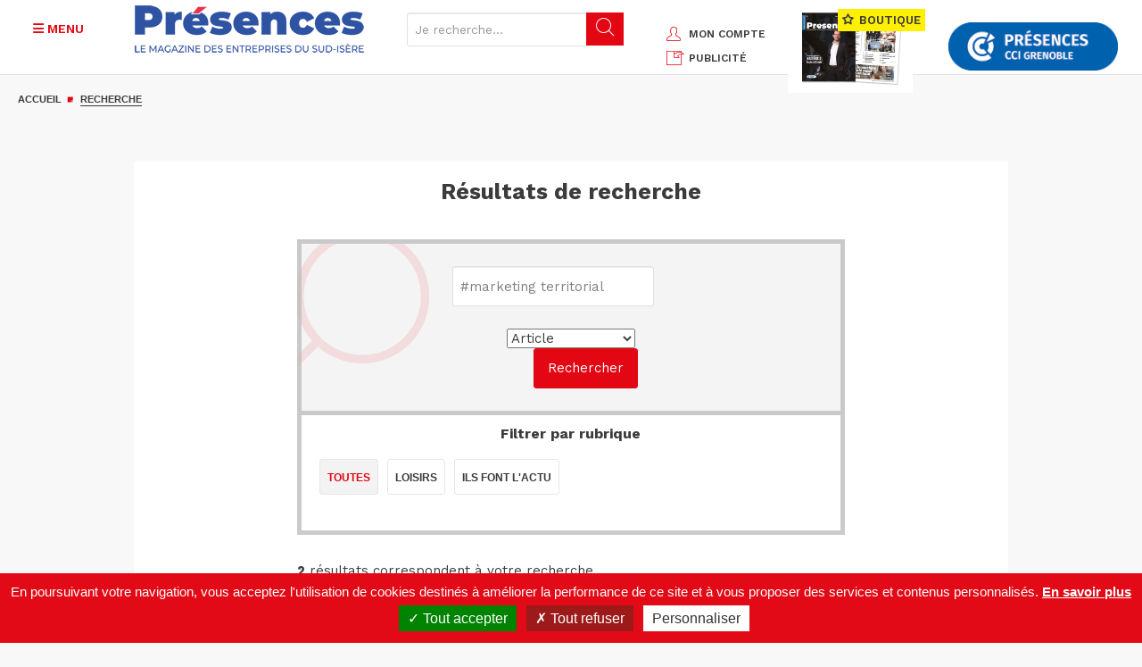

--- FILE ---
content_type: text/html; charset=UTF-8
request_url: https://www.presences-grenoble.fr/recherche?keys=&f%5B0%5D=type%3Aarticle&f%5B3%5D=hashtag%3Amarketing%20territorial
body_size: 9726
content:
<!DOCTYPE html>
<html lang="fr" dir="ltr" prefix="og: https://ogp.me/ns#">
  <head>
    <meta charset="utf-8" />
<link rel="canonical" href="https://www.presences-grenoble.fr/" />
<meta name="Generator" content="Drupal 10 (https://www.drupal.org)" />
<meta name="MobileOptimized" content="width" />
<meta name="HandheldFriendly" content="true" />
<meta name="viewport" content="width=device-width, initial-scale=1.0" />
<script type='text/javascript'>
  var googletag = googletag || {};
  googletag.cmd = googletag.cmd || [];
  // Add a place to store the slot name variable.
  googletag.slots = googletag.slots || {};

  (function() {
    var useSSL = 'https:' == document.location.protocol;
    var src = (useSSL ? 'https:' : 'http:') +
      '//securepubads.g.doubleclick.net/tag/js/gpt.js';

    var gads = document.createElement('script');
    gads.async = true;
    gads.type = 'text/javascript';
    gads.src = src;
    var node = document.getElementsByTagName('script')[0];
    node.parentNode.insertBefore(gads, node);
    
  })();
</script>
<script type="text/javascript">
  googletag.cmd.push(function() {

  
  googletag.slots["pub_fiche_presences_banniere_768x90"] = googletag.defineSlot("/8799881/Fiche_Presences728x90", [728, 90], "js-dfp-tag-pub_fiche_presences_banniere_768x90")

    .addService(googletag.pubads())

  
  
  
      ;

  });

</script>
<script type="text/javascript">
googletag.cmd.push(function() {

      googletag.pubads().enableAsyncRendering();
        googletag.pubads().enableSingleRequest();
        googletag.pubads().collapseEmptyDivs();
      
  googletag.enableServices();
});

</script>
<link rel="icon" href="/sites/default/files/cible.png" type="image/png" />

    <title>Recherche | Magazine Présences Grenoble</title>
    <link rel="stylesheet" media="all" href="/sites/default/files/css/css_ne7Z27iIpcu625BQq059lIqztZlG2di28WCk8LmenZg.css?delta=0&amp;language=fr&amp;theme=presences_grenoble&amp;include=eJx9jlEKAyEMRC-k65EWV6ciVSOJVnr72i3Cfiz9CcnL8JhKKRnPvdq01bnrFMtTlLylIZvDClRlCIqD7IFR6EgwV0QnUuu3O8oZ7GAW0YvcmZrlBttdbFOkXhFDzDm3TL5P78M6NFkVf9f2LalH9AHtPuCZqqdR_oYCCtimD7grZUE" />
<link rel="stylesheet" media="all" href="/sites/default/files/css/css_MUcZB-pz2Bmknb1QFACxCUU9LVl8F3drhO8Onx_Qp1Q.css?delta=1&amp;language=fr&amp;theme=presences_grenoble&amp;include=eJx9jlEKAyEMRC-k65EWV6ciVSOJVnr72i3Cfiz9CcnL8JhKKRnPvdq01bnrFMtTlLylIZvDClRlCIqD7IFR6EgwV0QnUuu3O8oZ7GAW0YvcmZrlBttdbFOkXhFDzDm3TL5P78M6NFkVf9f2LalH9AHtPuCZqqdR_oYCCtimD7grZUE" />
<link rel="stylesheet" media="print" href="/sites/default/files/css/css_fjs_G1ph-Xf_B8HE-LLSQVX-D01huHqMJpaAmlF2mgk.css?delta=2&amp;language=fr&amp;theme=presences_grenoble&amp;include=eJx9jlEKAyEMRC-k65EWV6ciVSOJVnr72i3Cfiz9CcnL8JhKKRnPvdq01bnrFMtTlLylIZvDClRlCIqD7IFR6EgwV0QnUuu3O8oZ7GAW0YvcmZrlBttdbFOkXhFDzDm3TL5P78M6NFkVf9f2LalH9AHtPuCZqqdR_oYCCtimD7grZUE" />
<link rel="stylesheet" media="all" href="/sites/default/files/css/css_LoQjxpM4d8FC5UivYz-RLiQMUiHI9I2gzbJOYUI6Fx4.css?delta=3&amp;language=fr&amp;theme=presences_grenoble&amp;include=eJx9jlEKAyEMRC-k65EWV6ciVSOJVnr72i3Cfiz9CcnL8JhKKRnPvdq01bnrFMtTlLylIZvDClRlCIqD7IFR6EgwV0QnUuu3O8oZ7GAW0YvcmZrlBttdbFOkXhFDzDm3TL5P78M6NFkVf9f2LalH9AHtPuCZqqdR_oYCCtimD7grZUE" />

    
        <!--fonts-->
    <link href="https://fonts.googleapis.com/css?family=Work+Sans:400,500,600,700,800,900" rel="stylesheet">
    <link href="https://fonts.googleapis.com/css?family=Source+Sans+Pro:400,700,900" rel="stylesheet">
      <link rel="stylesheet" href="https://cdnjs.cloudflare.com/ajax/libs/font-awesome/6.4.2/css/all.min.css" integrity="sha512-z3gLpd7yknf1YoNbCzqRKc4qyor8gaKU1qmn+CShxbuBusANI9QpRohGBreCFkKxLhei6S9CQXFEbbKuqLg0DA==" crossorigin="anonymous" referrerpolicy="no-referrer" />

    <!-- HTML5 shim and Respond.js for IE8 support of HTML5 elements and media queries -->
    <!-- WARNING: Respond.js doesn't work if you view the page via file:// -->
    <!--[if lt IE 9]>
    <script src="https://oss.maxcdn.com/html5shiv/3.7.2/html5shiv.min.js"></script>
    <script src="https://oss.maxcdn.com/respond/1.4.2/respond.min.js"></script>
    <![endif]-->

<!-- Matomo -->

<script>

  var _paq = window._paq = window._paq || [];

  /* tracker methods like "setCustomDimension" should be called before "trackPageView" */

  _paq.push(['trackPageView']);

  _paq.push(['enableLinkTracking']);

  (function() {

    var u="https://statswebauracci.fr/";

    _paq.push(['setTrackerUrl', u+'matomo.php']);

    _paq.push(['setSiteId', '9']);

    var d=document, g=d.createElement('script'), s=d.getElementsByTagName('script')[0];

    g.async=true; g.src=u+'matomo.js'; s.parentNode.insertBefore(g,s);

  })();

</script>

<!-- End Matomo Code -->

  </head>
  <body>
        <a href="#main-content" class="visually-hidden focusable">
      Aller au contenu principal
    </a>
    
      <div class="dialog-off-canvas-main-canvas" data-off-canvas-main-canvas>
    
<header class="container-fluid blk-header">
    <div class="row">
          <div>
    <div id="block-marquedusite">
  
    
      <div class="col-xs-12 col-sm-7">
        <div class="row">
            <div class="col-xs-3 col-sm-3 col-md-2">
                <button class="btn btn-menu secondary js-menu-btn" type="button">
                    <i class="fa-solid fa-bars" aria-hidden="true"></i>
                    <i class="fa-solid fa-close" aria-hidden="true"></i>
                    <span class="text-uppercase">Menu</span>
                </button>
            </div>
            <div class="col-xs-6 col-sm-6 col-md-5">
                                    <a href="/" title="Accueil">
                      <img
                        height="75"
                        alt="Présences Grenoble"
                        class="img-responsive logo"
                        src="/sites/default/files/presence_0.png"
                      />
                    </a>
                                                
            </div>

            
            <form class="col-xs-3 col-sm-3 col-md-5 form-search" method="get" action="/search/node">
                <div class="input-group">
                    <input type="text" class="form-control hidden-xs hidden-sm js-search-input" placeholder="Je recherche..." data-drupal-selector="edit-keys" type="search" id="edit-keys" name="keys" value="" size="15" maxlength="128">
                    <span class="mobile-search-btn visible-xs-inline-block visible-sm-inline-block js-show-search">
                        <i class="icon-search" aria-hidden="true"></i>
                    </span>
                    <span class="input-group-btn hidden-xs hidden-sm">
                        <button class="btn btn-default" data-drupal-selector="edit-submit" type="submit" id="edit-submit"><i class="icon-search" aria-hidden="true"></i></button>
                    </span>
                </div>
            </form>

        </div>
    </div>
</div>
<div id="block-blockheaderright">
  
    
      <div class="col-xs-12 col-md-5">
    <div class="header-sidebar">
        <ul class="text-uppercase header-links hidden-xs">
            <li><a href="/user" title="Mon compte"><i class="icon-user secondary"></i>mon compte</a></li>
            <li><a href="/publicite" title="PUBLICITÉ"><i class="icon-incoming-pub secondary"></i>PUBLICITÉ</a></li>
        </ul>
        <div class="ecomm-header">
                        <a href="/nos-offres" class="hidden-sm hidden-xs text-uppercase header-offers" title="Nos offres">
                <img src="/themes/presences_grenoble/img/double-page.jpg" width="140" height="83" alt="" class="img-responsive">
                <span class="h2"><i class="icon-ministar"></i> BOUTIQUE</span>
              <div id="ecomm-basket-header"></div>
            </a>
                    </div>
        <div id="ecomm-basket-header-responsive">
            <div id="ecomm-basket-wrapper">
                <a id="header-basket-responsive" href="/mon-panier" title="Panier">
                    <i class="fa fa-shopping-cart" aria-hidden="true"></i>
                </a>
            </div>
        </div>
        <a href="http://www.grenoble.cci.fr/" target="_blank" title="CCI Grenoble" class="hidden-sm hidden-xs header-partners">
            <img src="/themes/presences_grenoble//img/header/logo-CCI.png" width="190" height="61" alt="CCI Grenoble" class="img-responsive">
        </a>
    </div>
</div>

  </div>
<div id="block-blockmenuleft">
  
    
      <nav class="col-sm-12 text-uppercase menu">
    <ul class="nav">
    <li><a href="/actualites-industrie-grenoble.htm" title="Industrie"><i class="fa fa-circle" aria-hidden="true"></i>Industrie</a></li><li><a href="/actualites-services-grenoble.htm" title="Services"><i class="fa fa-circle" aria-hidden="true"></i>Services</a></li><li><a href="/actualites-commerce-grenoble.htm" title="Commerce"><i class="fa fa-circle" aria-hidden="true"></i>Commerce</a></li><li><a href="/actualites-amenagement-grenoble.htm" title="Aménagement"><i class="fa fa-circle" aria-hidden="true"></i>Aménagement</a></li><li><a href="/actualites-tendances-grenoble.htm" title="Tendances"><i class="fa fa-circle" aria-hidden="true"></i>Tendances</a><ul><li>
                            <a href="/actualites-tendances-grenoble/start-up.htm" title="Start-up" >
                                <i class="fa fa-circle" aria-hidden="true"></i>
                                Start-up
                            </a>
                        </li><li>
                            <a href="/actualites-tendances-grenoble/innovation.htm" title="Innovation" >
                                <i class="fa fa-circle" aria-hidden="true"></i>
                                Innovation
                            </a>
                        </li><li>
                            <a href="/actualites-tendances-grenoble/numerique.htm" title="Numérique" >
                                <i class="fa fa-circle" aria-hidden="true"></i>
                                Numérique
                            </a>
                        </li><li>
                            <a href="/actualites-tendances-grenoble/financement-participatif.htm" title="Financement" >
                                <i class="fa fa-circle" aria-hidden="true"></i>
                                Financement
                            </a>
                        </li><li>
                            <a href="/actualites-tendances-grenoble/developpement-durable" title="Economie verte / Smart city" >
                                <i class="fa fa-circle" aria-hidden="true"></i>
                                Economie verte / Smart city
                            </a>
                        </li><li>
                            <a href="/actualites-tendances-grenoble/management.htm" title="Management / Formation / RH" >
                                <i class="fa fa-circle" aria-hidden="true"></i>
                                Management / Formation / RH
                            </a>
                        </li><li>
                            <a href="/actualites-tendances-grenoble/societe.htm" title="Economie sociale et solidaire" >
                                <i class="fa fa-circle" aria-hidden="true"></i>
                                Economie sociale et solidaire
                            </a>
                        </li></ul></li><li><a href="/actualites-tourisme-grenoble.htm" title="Tourisme"><i class="fa fa-circle" aria-hidden="true"></i>Tourisme</a><ul><li>
                            <a href="/actualites-tourisme-grenoble/a-table.htm" title="A table" >
                                <i class="fa fa-circle" aria-hidden="true"></i>
                                A table
                            </a>
                        </li><li>
                            <a href="/actualites-tourisme-grenoble/hotels.htm" title="Hôtels et hébergements" >
                                <i class="fa fa-circle" aria-hidden="true"></i>
                                Hôtels et hébergements
                            </a>
                        </li><li>
                            <a href="/actualites-tourisme-grenoble/loisirs.htm" title="Loisirs" >
                                <i class="fa fa-circle" aria-hidden="true"></i>
                                Loisirs
                            </a>
                        </li><li>
                            <a href="/actualites-tourisme-grenoble/tourisme-d-affaires.htm" title="Tourisme d’affaires" >
                                <i class="fa fa-circle" aria-hidden="true"></i>
                                Tourisme d’affaires
                            </a>
                        </li></ul></li><li><a href="/actualites-made-in-alpes-grenoble.htm" title="Made in Alpes"><i class="fa fa-circle" aria-hidden="true"></i>Made in Alpes</a></li><li><a href="/experts" title="Experts"><i class="fa fa-circle" aria-hidden="true"></i>Experts</a></li><li><a href="/ils-font-l-actu" title="Ils font l'actu"><i class="fa fa-circle" aria-hidden="true"></i>Ils font l'actu</a></li><li><a href="/liste-dossier" title="Dossiers éco"><i class="fa fa-circle" aria-hidden="true"></i>Dossiers éco</a></li>
    </ul>
    <ul class="tools">
        <li class="tool"><a href="https://www.presences-grenoble.fr/liste-agenda" title="Agenda éco" data-term-id="60"><span class="picto"><img src="/sites/default/files/agenda.png" alt="Agenda éco" aria-hidden="true" width="26" height="26"></span>Agenda éco</a></li><li class="tool"><a href="/liste-fil-infos" title="Fil d'infos" data-term-id="21"><span class="picto"><img src="/sites/default/files/info-list.png" alt="Fil d'infos" aria-hidden="true" width="26" height="26"></span>Fil d'infos</a></li><li class="tool"><a href="/liste-elles-recrutent" title="Les entreprises qui recrutent" data-term-id="22"><span class="picto"><img src="/sites/default/files/search-doc.png" alt="Les entreprises qui recrutent" aria-hidden="true" width="26" height="26"></span>Les entreprises qui recrutent</a></li><li class="tool tool-parent js-tool-parent"><a href="/node/158873" title="Palmarès des entreprises" data-term-id-cr1757="23"><span class="picto"><img src="/sites/default/files/ranking.png" alt="Palmarès des entreprises" aria-hidden="true" width="26" height="26"></span>Palmarès des entreprises</a><ul><li>
                            <a href="https://www.presences-grenoble.fr/actualites-classement-de-l-annee-grenoble/trophees-presences-2025-un-palmares-d-exception.htm" title="Classement de l'année" >
                                <i class="fa fa-circle" aria-hidden="true"></i>
                                Classement de l'année
                            </a>
                        </li><li>
                            <a href="https://www.presences-grenoble.fr/actualites-classement-grenoble/trophees-et-classements-des-entreprises-de-la-region-grenobloise-du" title="Anciens classements" >
                                <i class="fa fa-circle" aria-hidden="true"></i>
                                Anciens classements
                            </a>
                        </li></ul></li><li class="tool"><a href="/node/401" title="En images" data-term-id="61"><span class="picto"><img src="/sites/default/files/camera.png" alt="En images" aria-hidden="true" width="26" height="26"></span>En images</a></li><li class="tool"><a href="/boite-a-outils" title="Boite à outils" data-term-id="62"><span class="picto"><img src="/sites/default/files/toolbox.png" alt="Boite à outils" aria-hidden="true" width="26" height="26"></span>Boite à outils</a></li><li class="tool"><a href="/publication" title="Nos magazines" data-term-id="63"><span class="picto"><img src="/sites/default/files/book.png" alt="Nos magazines" aria-hidden="true" width="26" height="26"></span>Nos magazines</a></li>
    </ul>
    <ul class="hidden-md hidden-lg nav">
        <li class="hidden-sm hidden-md hidden-lg"><a href="/mon-panier" title="Mon panier"><i class="fa fa-circle" aria-hidden="true"></i>Mon panier</a></li>
        <li class="hidden-sm hidden-md hidden-lg"><a href="/user" title="Mon compte"><i class="fa fa-circle" aria-hidden="true"></i>Mon compte</a></li>
        <li class="hidden-sm hidden-md hidden-lg"><a href="/regie-pub" title="Régie pub"><i class="fa fa-circle" aria-hidden="true"></i>Régie pub</a></li>
        <li><a href="/nos-offres" title="Nos offres"><i class="fa fa-circle" aria-hidden="true"></i>Nos offres</a></li>
    </ul>
    <ul class="socials text-center">
        <li><a href="https://www.linkedin.com/company/magazine-pr%C3%A9sences-cci-grenoble/" target="_blank" title="linkedin" aria-label="LinkedIn"><i class="fa-brands fa-linkedin" aria-hidden="true"></i></a></li>
        <li><a href="https://www.facebook.com/magazinePresences/" target="_blank" title="facebook" aria-label="Facebook"><i class="fa-brands fa-facebook" aria-hidden="true"></i></a></li>
        <li><a href="https://twitter.com/PresencesMag" target="_blank" title="X" aria-label="X"><i class="fa-brands fa-x-twitter" aria-hidden="true"></i></a></li>
        <li><a href="https://fr.pinterest.com/presences/" target="_blank" title="pinterest" aria-label="Pinterest"><i class="fa-brands fa-pinterest-p" aria-hidden="true"></i></a></li>
        <li><a href="https://www.youtube.com/user/PresencesGrenoble" target="_blank" title="youtube" aria-label="Youtube"><i class="fa-brands fa-youtube" aria-hidden="true"></i></a></li>
        <li><a href="/rss.xml" title="rss" target="_blank" aria-label="RSS"><i class="fa-solid fa-rss" aria-hidden="true"></i></a></li>
        <li><a href="/newsletter" title="S'abonner" class="secondary" aria-label="S'abonner"><i class="fa-solid fa-envelope" aria-hidden="true"></i></a></li>
    </ul>
</nav>

  </div>

  </div>

    </div>
</header>

<div class="container-global">
    <main>
          <div>
    <div id="block-presences-grenoble-breadcrumbs">
  
    
      
  <div class="container-fluid">
    <div class="hidden-xs row">
      <div class="col-md-12">
        <ol class="breadcrumb">
                  <li  >
                          <a href="/">Accueil</a>
                      </li>
                            <li  class="active"  >
                          <a href="/recherche">Recherche</a>
                      </li>
                          </ol>
      </div>
    </div>
  </div>


  </div>

  </div>


          <div>
    <div id="block-blockpub" class="container-fluid js-banner" style="clear:both;">
  
    
      <!-- banniere -->
    <div class="row hidden-xs mb-30">
        <div class="col-md-12 text-center">
                            <div id="block-dfptagpubfichepresencesbanniere768x90">
  
    
      <div id="js-dfp-tag-pub_fiche_presences_banniere_768x90">
        <script type="text/javascript">
            googletag.cmd.push(function() {
                googletag.display('js-dfp-tag-pub_fiche_presences_banniere_768x90');
            });
    
    </script>
</div>

  </div>

                    </div>
    </div>

  </div>

  </div>


        <!--main content-->
        <div class="container bg-white">
            <div class="row">
                <div class="col-xs-12 col-md-8 col-md-offset-2 content-center">
                      <div>
    <div data-drupal-messages-fallback class="hidden"></div>
<!--titre page-->
<div class="row">
  <div class="col-xs-12 text-center">
    <h1 class="title-heavy">Résultats de recherche</h1>
  </div>
</div>
<!--moteur de recherche-->
<div class="row mb-30">
  <div class="col-xs-12">
    <div class="blk-search-engine visually-hidden">
              <form action="/recherche" method="get" id="views-exposed-form-recherche-global-recherche-global" accept-charset="UTF-8" class="form-inline form-search-engine">
  <div class="js-form-item form-item js-form-type-textfield form-item-keys js-form-item-keys form-no-label">
          <input class="form-control form-text" placeholder="Je recherche..." data-drupal-selector="edit-keys" type="text" id="edit-keys--2" name="keys" value="" size="30" maxlength="128" />

          </div>
<div data-drupal-selector="edit-actions" class="form-actions js-form-wrapper form-wrapper" id="edit-actions--2"><input data-drupal-selector="edit-submit-recherche-global-2" type="submit" id="edit-submit-recherche-global--2" value="Rechercher" class="button js-form-submit form-submit btn btn-default" />
</div>


  <div class="facet-active block-facet--dropdown visually-hidden" id="block-typecontenu">
      <ul data-drupal-facet-id="type_contenu" data-drupal-facet-alias="type" class="facet-active js-facets-dropdown-links item-list__dropdown">
      <li class="active">
        <a href="javascript:void(0)" class="btn btn-default">Toutes</a>
      </li>        <li class="facet-item active"><a href="/recherche?keys=&amp;f%5B0%5D=hashtag%3Amarketing%20territorial" rel="nofollow" class="is-active" data-drupal-facet-item-id="type-article" data-drupal-facet-item-value="article" data-drupal-facet-item-count="2">  article</a></li></ul>
  </div>

</form>

          </div>
    
<div class="facet-inactive block-facet--links blk-search-filter visually-hidden" id="block-rubrique">
  <h3>Filtrer par rubrique</h3>
  <div class="blk-search-filter-nav">
    <div class="blk-search-filter-categories">
              <ul data-drupal-facet-id="rubrique" data-drupal-facet-alias="rubrique" class="facet-inactive js-facets-links item-list__links">
      <li class="active">
        <a href="javascript:void(0)" class="btn btn-default">Toutes</a>
      </li>        <li class="facet-item"><a href="/recherche?keys=&amp;f%5B0%5D=hashtag%3Amarketing%20territorial&amp;f%5B1%5D=rubrique%3AIls%20font%20l%27actu&amp;f%5B2%5D=type%3Aarticle" rel="nofollow" data-drupal-facet-item-id="rubrique-ils-font-l-actu" data-drupal-facet-item-value="Ils font l&#039;actu" data-drupal-facet-item-count="1" id="21" class="btn btn-default">Ils font l&#039;actu</a></li>        <li class="facet-item"><a href="/recherche?keys=&amp;f%5B0%5D=hashtag%3Amarketing%20territorial&amp;f%5B1%5D=rubrique%3ALoisirs&amp;f%5B2%5D=type%3Aarticle" rel="nofollow" data-drupal-facet-item-id="rubrique-loisirs" data-drupal-facet-item-value="Loisirs" data-drupal-facet-item-count="1" id="17" class="btn btn-default">Loisirs</a></li></ul>
          </div>
  </div>
</div>

      </div>
</div><div id="block-presences-grenoble-content">
  
    
      <div class="views-element-container"><div class="row mb-30">
  <div class="col-xs-12">
    <div class="blk-result">
      
      
      

      
      

      <!--nombre resultats & pagination tete-->
      <div class="blk-result-heading">
        <span class="results-found">
          <strong>2</strong> résultats correspondent à votre recherche
                        </span>
              </div>

      <div class="mb-30 blk-result-list">
  
  <ul class="list-group list-results">

                                          <li class="list-group-item item-article">
<a href="/actualites-ils-font-l-actu-grenoble/grenoble-alpes-la-marque-d-un-territoire.htm">
          <div class="list-group-item-illus">
      <img src="/sites/default/files/styles/article_search_vignette/public/2019-05/grenoble_alpes_u.jpg?itok=j2PaP5fN" width="170" height="110" alt="Grenoble Alpes" aria-hidden="true" class="img-responsive">
    </div>
    <div class="list-group-item-cont">
    <p class="small"><span class="text-uppercase secondary">ARTICLE <span>— Ils font l'actu</span></span> Le 27 mai 2019</p>
    <p class="list-group-item-heading">« Grenoble Alpes », la marque d’un territoire</p>
    <p class="list-group-item-text">
                    Grenoble Alpes Métropole a lancé officiellement, le 22 mai dernier, la marque territoriale « Grenoble Alpes ». Renforcer l’attractivité de la région grenobloise : tel est l’enjeu de cette démarche collective.
            </p>
  </div>
</a>
</li>
                                          <li class="list-group-item item-article">
<a href="/actualites-loisirs-grenoble/la-bievre-compose-avec-une-nouvelle-marque.htm">
          <div class="list-group-item-illus">
      <img src="/sites/default/files/styles/article_search_vignette/public/2018-09/berlioz.jpg?itok=qOhiMaIT" width="170" height="110" alt="" aria-hidden="true" class="img-responsive">
    </div>
    <div class="list-group-item-cont">
    <p class="small"><span class="text-uppercase secondary">BRÈVE <span>— Loisirs</span></span> Le 11 septembre 2018</p>
    <p class="list-group-item-heading">La Bièvre compose avec une nouvelle marque</p>
    <p class="list-group-item-text">
                                    Terres de Berlioz, c’est son nom, veut porter les atouts touristiques et économiques de ce vaste territoire entre péri-urbanité et ruralité, à mi-chemin entre Grenoble et Lyon. La marque est associée au regroupement des...
                        </p>
  </div>
</a>
</li>
    
  </ul>

</div>

      
      
      

      
      
    </div>
  </div>
</div>
</div>

  </div>

  </div>

                </div>
            </div>
        </div>
    </main>
</div>

<div class="container bg-white blk-prefooter">
    <div class="row">
        <div class="col-xs-12 col-sm-6 mb-xs-30">
            
        </div>
        <div class="col-xs-12 col-sm-6">
            
        </div>
    </div>
</div>

<!--footer-->
<footer class="container blk-footer">
      <div>
    <div id="block-blockmenufooter">
  
    
      <div class="row">
    <!--Menu Foooter Left -->
    <div class="col-xs-12 col-md-6">
        <h2>
          <img
            src="/sites/default/files/presence_0.png"
            alt="Présences"
            class="logo"
          >
        </h2>

        <div class="row">
            <ul class="col-xs-12 col-sm-4 col-md-5"><li><a href="/qui-sommes-nous" data-drupal-link-system-path="node/85">Qui sommes-nous ?</a></li><li><a href="/l-equipe-du-magazine-presences-grenoble" data-drupal-link-system-path="node/86">L'équipe</a></li><li><a href="/regie-pub">Publicité</a></li></ul><ul class="col-xs-12 col-sm-4 col-md-5"><li><a href="/nos-offres" data-drupal-link-system-path="nos-offres">Abonnement</a></li><li><a href="/contact" data-drupal-link-system-path="node/145">Nous contacter</a></li><li><a href="/mentions-legales" data-drupal-link-system-path="node/89">Mentions légales</a></li></ul><ul class="col-xs-12 col-sm-4 col-md-5"><li><a href="/sitemap" data-drupal-link-system-path="sitemap">Plan du site</a></li><li><a href="/conditions-generales-d-utilisation-du-site-presences" data-drupal-link-system-path="node/45435">Conditions générales</a></li><li><a href="https://www.presences-grenoble.fr/sites/default/files/2024-03/Accessibilite.pdf">Accessibilité</a></li></ul>
        </div>
    </div>

    <!--Menu Foooter Right -->
    <div class="col-xs-12 col-md-6">
        <h2 class="text-uppercase">
            Les sites du groupe CCI Grenoble
        </h2>

        <div class="row">
            <ul class="col-xs-12 col-sm-4 col-md-4"><li><a href="http://www.grenoble.cci.fr/">CCI de Grenoble</a></li><li><a href="https://www.grenoble-ecobiz.biz/">Ecobiz</a></li><li><a href="http://www.cciformation-grenoble.fr/">CCI Formation</a></li></ul><ul class="col-xs-12 col-sm-4 col-md-4"><li><a href="https://www.campusalternance-grenoble.fr/">Campus de l'alternance : IMT, IST, ISCO</a></li><li><a href="http://www.grenoble-em.com/">Grenoble EM</a></li><li><a href="http://www.grex.fr/">Grex</a></li></ul><ul class="col-xs-12 col-sm-4 col-md-4"><li><a href="http://www.wtc-grenoble.com/">WTC Grenoble</a></li><li><a href="http://www.congres-wtcgrenoble.com/">Centre de congrès</a></li></ul>
        </div>
    </div>
</div>
  </div>

  </div>

</footer>
  </div>

    

    <!--retour haut de page-->
    <div class="btn-backto-top js-to-top">
      <span class="hidden-xs">Retour haut de page</span>
      <button type="button" class="btn btn-default"><i class="fa fa-arrow-up" aria-hidden="true"></i></button>
    </div>

    <script type="application/json" data-drupal-selector="drupal-settings-json">{"path":{"baseUrl":"\/","pathPrefix":"","currentPath":"recherche","currentPathIsAdmin":false,"isFront":false,"currentLanguage":"fr","currentQuery":{"f":{"0":"type:article","3":"hashtag:marketing territorial"},"keys":""}},"pluralDelimiter":"\u0003","suppressDeprecationErrors":true,"ajaxPageState":{"libraries":"eJxtjEEOwyAMBD9E4EkRgSVCNRjZ0Ki_b4OE1EMulj2e3eQDurooo3myaV42CrfIV92uHE90k56kExXi6flJub5W-hRUPgh74FIgAW6RbRHTmGhV3Pt2F6hpAkUN0H1F3D_iiZ6s7qXDj5D7TzL60Y7iDq8w74xL3Zy2cByELwbtZUE","theme":"presences_grenoble","theme_token":null},"ajaxTrustedUrl":{"\/recherche":true},"facets":{"dropdown_widget":{"type_contenu":{"facet-default-option-label":"Type de contenu"}}},"user":{"uid":0,"permissionsHash":"adac75a9371be461a8640326d8a235b177074df0b4dfc05fee028e410bd66919"}}</script>
<script src="/sites/default/files/js/js_h0Vem-JtlpGR5p3V6gYCzRpQG6OqZXLlXFZaQdgQs34.js?scope=footer&amp;delta=0&amp;language=fr&amp;theme=presences_grenoble&amp;include=eJx9jlEKAyEMRC-k65EWV6ciVSOJVnr72i3Cfiz9CcnL8JhKKRnPvdq01bnrFMtTlLylIZvDClRlCIqD7IFR6EgwV0QnUuu3O8oZ7GAW0YvcmZrlBttdbFOkXhFDzDm3TL5P78M6NFkVf9f2LalH9AHtPuCZqqdR_oYCCtimD7grZUE"></script>
<script src="/themes/presences_grenoble/js/main.unmin.js?t8leif"></script>
<script src="/sites/default/files/js/js_rCbxD0agBSjXpp7izGP_NWOHa7j-_cWhR-zC_Z_ZzNg.js?scope=footer&amp;delta=2&amp;language=fr&amp;theme=presences_grenoble&amp;include=eJx9jlEKAyEMRC-k65EWV6ciVSOJVnr72i3Cfiz9CcnL8JhKKRnPvdq01bnrFMtTlLylIZvDClRlCIqD7IFR6EgwV0QnUuu3O8oZ7GAW0YvcmZrlBttdbFOkXhFDzDm3TL5P78M6NFkVf9f2LalH9AHtPuCZqqdR_oYCCtimD7grZUE"></script>
<script src="/themes/presences_grenoble/js/lib/tarteaucitron/tarteaucitron.js?1769109443"></script>
<script src="/themes/presences_grenoble/js/site.js?t8leif"></script>
<script src="/sites/default/files/js/js__cl6Pg3y41ly3yKR52b0oCJqQ3if1yMc7tj9XZ5zfqQ.js?scope=footer&amp;delta=5&amp;language=fr&amp;theme=presences_grenoble&amp;include=eJx9jlEKAyEMRC-k65EWV6ciVSOJVnr72i3Cfiz9CcnL8JhKKRnPvdq01bnrFMtTlLylIZvDClRlCIqD7IFR6EgwV0QnUuu3O8oZ7GAW0YvcmZrlBttdbFOkXhFDzDm3TL5P78M6NFkVf9f2LalH9AHtPuCZqqdR_oYCCtimD7grZUE"></script>

  </body>
</html>


--- FILE ---
content_type: text/html; charset=utf-8
request_url: https://www.google.com/recaptcha/api2/aframe
body_size: 269
content:
<!DOCTYPE HTML><html><head><meta http-equiv="content-type" content="text/html; charset=UTF-8"></head><body><script nonce="7UlkN6RokfKPO_nGIEzuAQ">/** Anti-fraud and anti-abuse applications only. See google.com/recaptcha */ try{var clients={'sodar':'https://pagead2.googlesyndication.com/pagead/sodar?'};window.addEventListener("message",function(a){try{if(a.source===window.parent){var b=JSON.parse(a.data);var c=clients[b['id']];if(c){var d=document.createElement('img');d.src=c+b['params']+'&rc='+(localStorage.getItem("rc::a")?sessionStorage.getItem("rc::b"):"");window.document.body.appendChild(d);sessionStorage.setItem("rc::e",parseInt(sessionStorage.getItem("rc::e")||0)+1);localStorage.setItem("rc::h",'1769109449313');}}}catch(b){}});window.parent.postMessage("_grecaptcha_ready", "*");}catch(b){}</script></body></html>